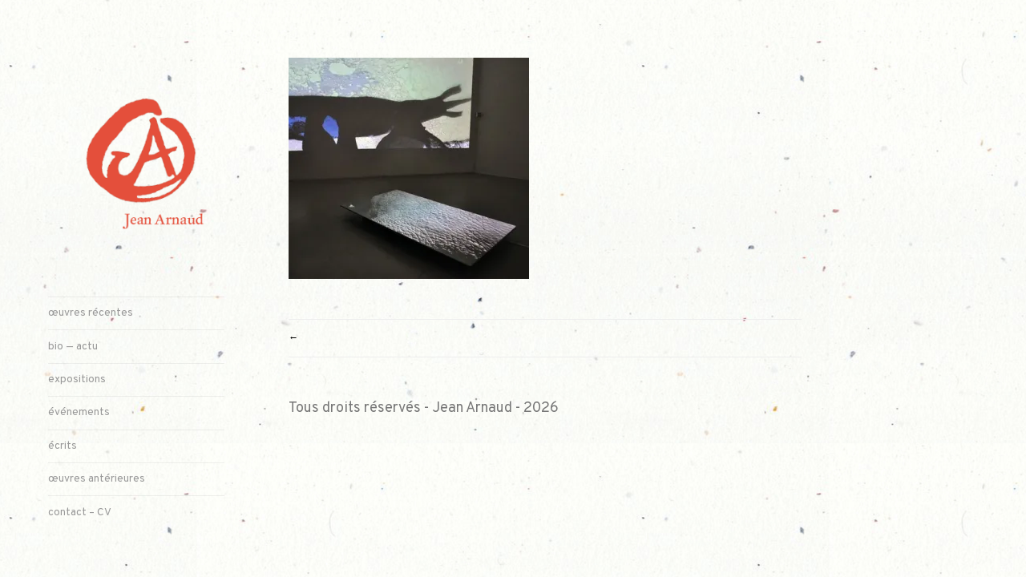

--- FILE ---
content_type: text/css
request_url: https://jeanarnaud.fr/wp-content/themes/blask/style.css?ver=6.9
body_size: 6722
content:
/*
Theme Name: Blask
Theme URI: https://wordpress.com/themes/blask/
Description: Blask is a modern portfolio theme focused on showcasing your work in a clean and minimal way.
Version: 1.1.0
Author: Automattic
Author URI: http://wordpress.com
License: GNU General Public License v2 or later
License URI: http://www.gnu.org/licenses/gpl-2.0.html
Text Domain: blask
Tags: custom-background, custom-colors, custom-menu, portfolio, rtl-language-support, threaded-comments, translation-ready
*/

/*--------------------------------------------------------------
>>> TABLE OF CONTENTS:
----------------------------------------------------------------
# Normalize
# Typography
# Elements
# Forms
# Navigation
	## Links
	## Menus
# Accessibility
# Alignments
# Clearings
# Widgets
# Content
	## Posts and pages
	## Asides
	## Comments
# Infinite scroll
# Media
	## Captions
	## Galleries
--------------------------------------------------------------*/

/* 760px */

/* 500px */

/* 240px */

/*--------------------------------------------------------------
# Normalize
--------------------------------------------------------------*/
html,
body,
div,
span,
applet,
object,
iframe,
h1,
h2,
h3,
h4,
h5,
h6,
p,
blockquote,
pre,
a,
abbr,
acronym,
address,
big,
cite,
code,
del,
dfn,
em,
font,
ins,
kbd,
q,
s,
samp,
small,
strike,
strong,
sub,
sup,
tt,
var,
dl,
dt,
dd,
ol,
ul,
li,
fieldset,
form,
label,
legend,
table,
caption,
tbody,
tfoot,
thead,
tr,
th,
td {
	border: 0;
	font-family: inherit;
	font-size: 100%;
	font-style: inherit;
	font-weight: inherit;
	margin: 0;
	outline: 0;
	padding: 0;
	vertical-align: baseline;
}

html {
	font-family: sans-serif;
	font-size: 62.5%;	/*! 10px */
	-webkit-text-size-adjust: 100%;
	-ms-text-size-adjust: 100%;
}

body {
	margin: 0;
}

article,
aside,
details,
figcaption,
figure,
footer,
header,
main,
menu,
nav,
section,
summary {
	display: block;
}

audio,
canvas,
progress,
video {
	display: inline-block;
	vertical-align: baseline;
}

audio:not([controls]) {
	display: none;
	height: 0;
}

[hidden],
template {
	display: none;
}

a {
	background-color: transparent;
}

a:active,
a:hover {
	outline: 0;
}

abbr[title] {
	border-bottom: 1px dotted;
}

b,
strong {
	font-weight: bold;
}

dfn {
	font-style: italic;
}

mark {
	background: #ff0;
	color: #000;
}

small {
	font-size: 80%;
}

sub,
sup {
	font-size: 75%;
	line-height: 0;
	position: relative;
	vertical-align: baseline;
}

sup {
	top: -0.5em;
}

sub {
	bottom: -0.25em;
}

img {
	border: 0;
}

svg:not(:root) {
	overflow: hidden;
}

figure {
	margin: 1em 40px;
}

hr {
	box-sizing: content-box;
	height: 0;
}

pre {
	overflow: auto;
}

code,
kbd,
pre,
samp {
	font-family: monospace, monospace;
	font-size: 1em;
}

button,
input,
optgroup,
select,
textarea {
	color: inherit;
	font: inherit;
	margin: 0;
}

button {
	overflow: visible;
}

button,
select {
	text-transform: none;
}

button,
html input[type='button'],
input[type='reset'],
input[type='submit'] {
	cursor: pointer;
	-webkit-appearance: button;
}

button[disabled],
html input[disabled] {
	cursor: default;
}

button::-moz-focus-inner,
input::-moz-focus-inner {
	border: 0;
	padding: 0;
}

input {
	line-height: normal;
}

input[type='checkbox'],
input[type='radio'] {
	box-sizing: border-box;
	padding: 0;
}

input[type='number']::-webkit-inner-spin-button,
input[type='number']::-webkit-outer-spin-button {
	height: auto;
}

input[type='search'] {
	box-sizing: content-box;
	-webkit-appearance: textfield;
}

input[type='search']::-webkit-search-cancel-button,
input[type='search']::-webkit-search-decoration {
	-webkit-appearance: none;
}

fieldset {
	border: 1px solid #c0c0c0;
	margin: 0 2px;
	padding: 0.35em 0.625em 0.75em;
}

legend {
	border: 0;
	padding: 0;
}

textarea {
	overflow: auto;
}

optgroup {
	font-weight: bold;
}

table {
	border-collapse: collapse;
	border-spacing: 0;
}

td,
th {
	padding: 0;
}

/*--------------------------------------------------------------
# Typography
--------------------------------------------------------------*/
body,
button,
input,
select,
textarea {
	color: #777;
	font-family: Arimo, Arial, sans-serif;
	font-size: 16px;
	font-size: 1.6rem;
	line-height: 1.5;
}

h1,
h2,
h3,
h4,
h5,
h6 {
	clear: both;
	color: #333;
	font-family: 'Roboto Condensed', Arial, sans-serif;
	font-weight: 700;
	line-height: 1.3;
	text-transform: uppercase;
}

h1 {
	font-size: 20px;
	font-size: 3.6rem;
	line-height: 1.333;
	margin-bottom: 0.6667em;
}

h2 {
	font-size: 20px;
	font-size: 3rem;
	line-height: 1.6;
	margin-bottom: 0.8em;
}

h3 {
	font-size: 16px;
	font-size: 2.4rem;
	line-height: 1;
	margin-bottom: 1em;
}

h4 {
	font-size: 16px;
	font-size: 2rem;
	line-height: 1.2;
	margin-bottom: 1.2em;
}

h5,
h6 {
	font-size: 16px;
	font-size: 1.6rem;
	line-height: 1.5;
	margin-bottom: 1.5em;
}

.site-title {
	font-size: 2.5714em;
	margin-bottom: 0;
}

.site-title a,
.site-title a:hover {
	color: #888;
	opacity: 0;
	text-decoration: none;
}

.site-description {
	font-size: 12px;
	font-size: 1.6rem;
	font-weight: 400;
	margin: 0 0 1.5em;
}

.comments-title,
.comment-reply-title {
	font-size: 12px;
	font-size: 2.4rem;
	margin: 3em 0 1.5em;
}

.widget-title {
	font-size: 12px;
	font-size: 1.8rem;
	line-height: 1.3333;
}

.page-title,
.entry-title {
	font-size: 12px;
	font-size: 3.2rem;
	margin-bottom: 1.125em;
}

.page-title a,
.entry-title a {
	color: #333;
}

.page-title a:hover,
.entry-title a:hover {
	color: #888;
}

p {
	margin: 0 0 1.5em;
}

p:last-child {
	margin-bottom: 0;
}

dfn,
cite,
em,
i {
	font-style: italic;
}

blockquote {
	color: #aaa;
	font-size: 24px;
	font-size: 2.4rem;
	line-height: 1.5;
	margin: 1.5em 0;
}

blockquote p {
	margin-bottom: 0;
}

blockquote cite {
	display: block;
	font-size: 14px;
	font-size: 1.4rem;
	font-style: normal;
	margin-top: 0.857em;
	text-transform: uppercase;
}

blockquote:first-child {
	margin-top: 0;
}

blockquote:last-child {
	margin-bottom: 0;
}

address {
	margin: 0 0 1.5em;
}

pre {
	background: #eee;
	font-family: 'Courier 10 Pitch', Courier, monospace;
	font-size: 15px;
	font-size: 1.5rem;
	line-height: 1.5;
	margin-bottom: 1.6em;
	max-width: 100%;
	overflow: auto;
	padding: 1.6em;
}

code,
kbd,
tt,
var {
	font-family: Monaco, Consolas, 'Andale Mono', 'DejaVu Sans Mono', monospace;
	font-size: 15px;
	font-size: 1.5rem;
	line-height: 1.5;
}

abbr,
acronym {
	border-bottom: 1px dotted #666;
	cursor: help;
}

mark,
ins {
	background: #fff9c0;
	text-decoration: none;
}

big {
	font-size: 125%;
}

/*--------------------------------------------------------------
# Elements
--------------------------------------------------------------*/
html {
	box-sizing: border-box;
}

*,
*:before,
*:after {

	/* Inherit box-sizing to make it easier to change the property for components that leverage other behavior; see http://css-tricks.com/inheriting-box-sizing-probably-slightly-better-best-practice/ */
	box-sizing: inherit;
}

body {
	background: #fff;	/* Fallback for when there is no custom background color defined. */
}

blockquote,
q {
	quotes: '' '';
}

blockquote:before,
blockquote:after,
q:before,
q:after {
	content: '';
}

hr {
	background-color: #ccc;
	border: 0;
	height: 1px;
	margin-bottom: 1.5em;
}

ul,
ol {
	margin: 0 0 1.5em 3em;
}

ul {
	list-style: disc;
}

ol {
	list-style: decimal;
}

li > ul,
li > ol {
	margin-bottom: 0;
	margin-left: 40px;
}

dt {
	font-weight: bold;
}

dd {
	margin: 0 1.5em 1.5em;
}

img {
	height: auto;	/* Make sure images are scaled correctly. */
	max-width: 100%;	/* Adhere to container width. */
}

table {
	border-top: 1px solid #eee;
	margin: 0 0 1.5em;
	width: 100%;
}

th {
	background: #eee;
	font-weight: bold;
}

th,
td {
	border-bottom: 1px solid #eee;
	padding: 10px 20px;
}

@media screen and (max-width:767px) {
	th,
	td {
		padding: 5px 10px;
	}

}

/*--------------------------------------------------------------
# Forms
--------------------------------------------------------------*/
button,
input[type='button'],
input[type='reset'],
input[type='submit'],
#infinite-handle span {
	background: #333;
	border: 0;
	color: #fff;
	display: inline-block;
	font-family: 'Roboto Condensed', Arial, sans-serif;
	font-size: 16px;
	font-size: 1.6rem;
	letter-spacing: 0.5px;
	line-height: 2.5;
	padding: 0 1em;
	text-transform: uppercase;
	transition: all 250ms ease;
	-moz-transition: all 250ms ease;
	-o-transition: all 250ms ease;
	-webkit-transition: all 250ms ease;
}

button:hover,
button:active,
button:focus,
input[type='button']:hover,
input[type='button']:active,
input[type='button']:focus,
input[type='reset']:hover,
input[type='reset']:active,
input[type='reset']:focus,
input[type='submit']:hover,
input[type='submit']:active,
input[type='submit']:focus,
#infinite-handle span:hover,
#infinite-handle span:active,
#infinite-handle span:focus {
	background: #555;
}

input[type='text'],
input[type='email'],
input[type='url'],
input[type='password'],
input[type='search'],
textarea {
	border: 1px solid rgba(0, 0, 0, 0.06);
	box-shadow: 4px 7px 4px 0 rgba(0, 0, 0, 0.01) inset;
	color: #666;
}

input[type='text']:focus,
input[type='email']:focus,
input[type='url']:focus,
input[type='password']:focus,
input[type='search']:focus,
textarea:focus {
	color: #111;
}

input[type='text'],
input[type='email'],
input[type='url'],
input[type='password'],
input[type='search'] {
	padding: 8px 10px 6px;
}

label {
	display: block;
}

.search-form label,
.post-password-form label {
	display: inline;
}

textarea {
	padding: 6px;
	width: 100%;
}

/*--------------------------------------------------------------
# Navigation
--------------------------------------------------------------*/

/*--------------------------------------------------------------
## Links
--------------------------------------------------------------*/
a {
	color: #000;
	text-decoration: none;
}

a:hover,
a:focus,
a:active {
	color: #333;
}

a:focus {
	outline: thin dotted;
}

a:hover,
a:active {
	outline: 0;
}

a img {
	border: 0;
}

/*--------------------------------------------------------------
## Menus
--------------------------------------------------------------*/
.main-navigation {
	clear: both;
	display: block;
	margin-bottom: 3em;
	width: 100%;
}

.main-navigation ul {
	display: none;
	list-style: none;
	margin: 0;
	padding-left: 0;
}

.main-navigation ul ul {
	display: none;
}

.main-navigation ul ul a {
	padding-left: 1em;
}

.main-navigation ul ul ul a {
	padding-left: 2em;
}

.main-navigation ul ul.toggled {
	border-bottom: 0;
	display: block;
	position: relative;
}

.main-navigation ul li:hover > ul,
.main-navigation ul li.focus > ul {
	left: auto;
}

.main-navigation li {
	border-top: 1px solid rgba(0, 0, 0, 0.06);
	position: relative;
}

.main-navigation li.menu-item-has-children > a {
	padding-right: 49px;
}

.main-navigation a {
	color: #999;
	display: block;
	line-height: 1.5;
	padding: 0.75em 0;
	text-decoration: none;
}

.main-navigation a:hover {
	color: #333;
}

.main-navigation .current_page_item > a,
.main-navigation .current-menu-item > a,
.main-navigation .current_page_ancestor > a {
	color: #333;
	font-weight: 700;
}

/* Small menu. */
.menu-toggle {
	background: none;
	border-bottom: 1px solid rgba(0, 0, 0, 0.06);
	color: #aaa;
	font-family: Arimo, Arial, sans-serif;
	padding: 0;
	width: 100%;
}

.menu-toggle:after {
	content: '\2193';
	margin-left: 2px;
	position: relative;
	top: -2px;
}

.menu-toggle:hover,
.main-navigation.toggled .menu-toggle,
.menu-toggle:focus {
	background: none;
	color: #000;
}

.main-navigation.toggled .menu-toggle {
	border-bottom: none;
}

.menu-toggle,
.main-navigation.toggled ul {
	display: block;
}

.menu-toggle ul,
.main-navigation.toggled ul ul {
	display: none;
}

.menu-toggle ul.toggled,
.main-navigation.toggled ul ul.toggled {
	display: block;
}

.main-navigation .sub-menu li a:before,
.main-navigation .children li a:before {
	color: #aaa;
	content: '\2013\00a0';
}

/* Dropdown Toggle */
.dropdown-toggle {
	background: #fff;
	border: 0;
	color: #999;
	height: 48px;
	padding: 0;
	position: absolute;
	right: 0;
	top: 0;
	width: 48px;
	z-index: 1;
}

.dropdown-toggle:active,
.dropdown-toggle:focus,
.dropdown-toggle:hover {
	background: #fff;
	color: #999;
}

.dropdown-toggle:before {
	content: '\f431';
	font-family: Genericons;
	font-size: 24px;
	height: 48px;
	line-height: 48px;
	width: 48px;
}

.dropdown-toggle.toggled:before {
	content: '\f432';
}

/* Social Links Menu */
.social-links {
	margin-bottom: 4.5em;
}

.social-links ul a:before {
	display: inline-block;
	font-family: Genericons;
	vertical-align: top;
	-webkit-font-smoothing: antialiased;
}

.social-links ul {
	list-style: none;
	margin: 0;
	padding: 0;
}

.social-links ul li {
	float: left;
	list-style: none;
	margin: 0;
}

.social-links ul a {
	display: inline-block;
	margin: 1px 1px 0 0;
	text-decoration: none;
}

.social-links ul a:before {
	background: #eee;
	color: #888;
	content: '\f415';
	font-size: 20px;
	font-size: 2rem;
	line-height: 1em;
	padding: 0.5em 0.5em;
	text-align: center;
	transition: all ease 0.25s;
	-moz-transition: all ease 0.25s;
	-o-transition: all ease 0.25s;
	-webkit-transition: all ease 0.25s;
}

.social-links ul a:hover:before {
	background: #888;
	color: #eee;
}

.social-links ul a[href*='facebook.com']::before {
	content: '\f204';
}

.social-links ul a[href*='twitter.com']::before {
	content: '\f202';
}

.social-links ul a[href*='dribbble.com']::before {
	content: '\f201';
}

.social-links ul a[href*='plus.google.com']::before {
	content: '\f218';
}

.social-links ul a[href*='pinterest.com']::before {
	content: '\f209';
}

.social-links ul a[href*='flickr.com']::before {
	content: '\f211';
}

.social-links ul a[href*='github.com']::before {
	content: '\f200';
}

.social-links ul a[href*='tumblr.com']::before {
	content: '\f214';
}

.social-links ul a[href*='youtube.com']::before {
	content: '\f213';
}

.social-links ul a[href*='vimeo.com']::before {
	content: '\f212';
}

.social-links ul a[href*='instagram.com']::before {
	content: '\f215';
}

.social-links ul a[href*='foursquare.com']::before {
	content: '\f226';
}

.social-links ul a[href*='linkedin.com']::before {
	content: '\f207';
}

.social-links ul a[href*='skype.com']::before {
	content: '\f220';
}

.social-links ul a[href*='codepen.io']::before {
	content: '\f216';
}

.social-links ul a[href*='path.com']::before {
	content: '\f219';
}

.social-links ul a[href*='digg.com']::before {
	content: '\f221';
}

.social-links ul a[href*='dropbox.com']::before {
	content: '\f225';
}

.social-links ul a[href*='mailto:']::before {
	content: '\f410';
}

.social-links ul a[href*='reddit.com']::before {
	content: '\f222';
}

.social-links ul a[href*='/feed/']::before {
	content: '\f413';
}

.social-links ul a[href*='spotify.com']::before {
	content: '\f515';
}

.social-links ul a[href*='stumbleupon.com']::before {
	content: '\f223';
}

.social-links ul a[href*='twitch.tv']::before {
	content: '\f516';
}

.social-links ul a[href*='wordpress.com']::before,
.social-links ul a[href*='wordpress.org']::before {
	content: '\f205';
}

@media screen and (min-width:48em) {
	.menu-toggle {
		display: none;
	}

	.main-navigation ul {
		display: block;
	}

	.main-navigation ul ul {
		display: none;
	}

	.social-links {
		margin-bottom: 3em;
	}

}

/* Posts & Comments navigation */
.comment-navigation,
.posts-navigation,
.post-navigation {
	margin-bottom: 1.5em;
	max-width: 640px;
	overflow: hidden;
	padding: 0.75em 0;
}

.comment-navigation a:hover,
.posts-navigation a:hover,
.post-navigation a:hover {
	border-bottom: 1px solid #000;
}

.posts-navigation,
.post-navigation {
	border-bottom: 1px solid #eee;
	border-top: 1px solid #eee;
	margin: 0 0 3em;
}

.comment-navigation .nav-previous a:before,
.posts-navigation .nav-previous a:before,
.post-navigation .nav-previous a:before {
	content: '\2190';
	margin-right: 2px;
}

.comment-navigation .nav-next a:after,
.posts-navigation .nav-next a:after,
.post-navigation .nav-next a:after {
	content: '\2192';
	margin-left: 2px;
}

/* Page links */
.single .page-links,
.page .page-links {
	clear: both;
	margin: 3em 0 1.5em;
}

.page-links .page-links-title {
	padding-right: 10px;
}

.page-links .page-links-title,
.page-links span,
.page-links a {
	display: inline-block;
	min-width: 30px;
	text-align: center;
}

.page-links span {
	border-right: 1px solid rgba(0, 0, 0, 0.05);
}

.page-links .page-links-title {
	padding-right: 10px;
}

/*--------------------------------------------------------------
# Accessibility
--------------------------------------------------------------*/

/* Text meant only for screen readers. */
.screen-reader-text {
	clip: rect(1px, 1px, 1px, 1px);
	height: 1px;
	overflow: hidden;
	position: absolute !important;
	width: 1px;
}

.screen-reader-text:focus {
	background-color: #f1f1f1;
	border-radius: 3px;
	box-shadow: 0 0 2px 2px rgba(0, 0, 0, 0.6);
	clip: auto !important;
	color: #777;
	display: block;
	font-size: 8.75px;
	font-size: 0.875rem;
	font-weight: bold;
	height: auto;
	left: 5px;
	line-height: normal;
	padding: 15px 23px 14px;
	text-decoration: none;
	top: 5px;
	width: auto;
	z-index: 100000;	/* Above WP toolbar. */
}

/*--------------------------------------------------------------
# Alignments
--------------------------------------------------------------*/
.alignleft {
	display: inline;
	float: left;
	margin-bottom: 0.75em;
	margin-right: 1.5em;
}

.alignright {
	display: inline;
	float: right;
	margin-bottom: 0.75em;
	margin-left: 1.5em;
}

.aligncenter {
	display: block;
	margin-left: auto;
	margin-right: auto;
}

/*--------------------------------------------------------------
# Clearings
--------------------------------------------------------------*/
.clear:before,
.clear:after,
.social-links:before,
.social-links:after,
.hentry:before,
.hentry:after,
.entry-content:before,
.entry-content:after,
.comment-content:before,
.comment-content:after,
.site-header:before,
.site-header:after,
.site-content:before,
.site-content:after,
.footer-widget-area:before,
.footer-widget-area:after,
.site-footer:before,
.site-footer:after {
	content: '';
	display: table;
}

.clear:after,
.hentry:after,
.social-links:after,
.entry-content:after,
.comment-content:after,
.site-header:after,
.site-content:after,
.footer-widget-area:after,
.site-footer:after {
	clear: both;
}

/*--------------------------------------------------------------
# Widgets
--------------------------------------------------------------*/
.widget {
	margin: 0 0 3em 0;
	overflow: hidden;	/* Make sure select elements fit in widgets. */
}

.widget select {
	max-width: 100%;
}

.widget ul,
.widget ol {
	list-style: none;
	margin: 0;
	padding: 0;
}

.widget li > ul,
.widget li > ol {
	margin-left: 1em;
}

.widget li > ul a:before,
.widget li > ol a:before {
	color: #aaa;
	content: '\2013\00a0';
}

.widget ul > li,
.widget ol > li {
	padding: 0.75em 0 0;
}

.widget a {
	color: #999;
}

.widget a:hover {
	color: #333;
}

/* Search widget. */
.widget_search .search-submit {
	display: none;
}

/* Calendar widget */
.widget_calendar caption {
	text-align: center;
}

.widget_calendar th,
.widget_calendar td {
	border-bottom: 1px solid rgba(0, 0, 0, 0.06);
	padding: 0.75em 0;
	text-align: center;
}

.widget_calendar td {
	color: rgba(0, 0, 0, 0.3);
}

.widget_calendar td a {
	font-weight: 700;
}

.widget_calendar #prev {
	text-align: left;
}

.widget_calendar #next {
	text-align: right;
}

/*--------------------------------------------------------------
# Content
--------------------------------------------------------------*/
.site-header::-webkit-scrollbar {
	display: none;
}

.site-logo {
	margin-bottom: 3em;
}

.site-branding {
	background: #eee;
	margin-bottom: 3.5em;
	padding: 4em 0.75em;
	text-align: center;
}

.hide-site-title .site-branding {
	left: -9999px;
	position: absolute;
	top: -9999px;
}

#primary {
	opacity: 0;
}

.footer-widget-area {
	border-top: 1px solid #eee;
	margin: 6em 0 0;
	padding: 4.5em 0 0;
}

.site-footer {
	clear: both;
	font-size: 14px;
	font-size: 1.4rem;
	margin: 1.5em 0;
}

.site-footer a:hover {
	border-bottom: 1px solid #333;
}

.footer-name {
	float: none;
	margin: 0 0 0 2px;
}

.sep.noshow {
	display: inline-block;
}

/*--------------------------------------------------------------
## Posts and pages
--------------------------------------------------------------*/
.sticky {
	display: block;
}

.hentry {
	margin: 0 0 6em;
	max-width: 880px;
}

.hentry.page {
	max-width: 640px;
}

.search .hentry.page {
	max-width: 880px;
}

.single .hentry,
.hentry.portfolio-entry {
	float: none;
	margin: 0 0 3em;
}

.featured-image {
	margin-bottom: 3em;
}

.entry-meta {
	color: #aaa;
	display: inline-block;
	font-size: 0.857em;
	margin-top: 1.7143em;
}

.entry-meta span {
	display: block;
	margin-bottom: 0.4375em;
	margin-right: 1em;
}

.entry-meta a:hover {
	border-bottom: 1px solid #000;
}

.byline,
.updated:not(.published) {
	display: none;
}

.single .byline,
.group-blog .byline {
	display: inline;
}

.entry-content a,
.entry-summary a,
.page-content a {
	border-bottom: 1px solid #000;
}

.entry-content a:hover,
.entry-summary a:hover,
.page-content a:hover {
	border-bottom: 1px solid #777;
	color: #777;
}

/* Archives */
.taxonomy-description {
	margin-bottom: 3em;
	max-width: 880px;
}

/* 404 Page / No search results */
section.error404 {
	max-width: 880px;
}

.error404 .widget {
	float: left;
	margin: 3em 0;
	width: 45%;
}

.error404 .widget a {
	border-bottom: none;
}

.error404 .widget a:hover {
	color: #333;
}

/*--------------------------------------------------------------
## Portfolio
--------------------------------------------------------------*/
.portfolio-wrapper {
	display: block;
	margin-left: auto;
	margin-right: auto;
}

.portfolio-wrapper .portfolio-entry {
	opacity: 0;
	width: 98%;
}

.portfolio-thumbnail {
	line-height: 0;
	position: relative;
	text-align: center;
	z-index: 1;
}

.no-thumbnail .portfolio-thumbnail {
	background: #eee;
}

.project-title {
	color: #fff;
	font-size: 24px;
	font-size: 2.4rem;
	left: 50%;
	margin-bottom: 0;
	opacity: 0;
	position: absolute;
	top: 50%;
	transform: translate(-50%, -50%);
	transition: all 250ms ease;
	-moz-transition: all 250ms ease;
	-ms-transform: translate(-50%, 50%);
	-o-transition: all 250ms ease;
	-webkit-transform: translate(-50%, -50%);
	-webkit-transition: all 250ms ease;
}

.no-thumbnail .project-title {
	color: #888;
	opacity: 1;
}

.portfolio-thumbnail:hover .project-title {
	opacity: 1;
}

.portfolio-thumbnail a {
	background: #000;
	display: block;
	height: 100%;
	position: relative;
	z-index: 0;
}

.no-thumbnail .portfolio-thumbnail a {
	background: none;
	min-height: 200px;
	width: 100%;
}

.portfolio-thumbnail a,
.portfolio-thumbnail img {
	display: inline-block;
	margin: 0 auto;
	transition: all 250ms ease;
	width: 100%;
	-moz-transition: all 250ms ease;
	-o-transition: all 250ms ease;
	-webkit-transition: all 250ms ease;
}

.no-thumbnail .portfolio-thumbnail a:hover {
	background: #ccc;
}

.portfolio-thumbnail a:after {
	bottom: 0;
	content: '';
	left: 0;
	position: absolute;
	right: 0;
	top: 0;
	transition: all 250ms ease;
	-moz-transition: all 250ms ease;
	-o-transition: all 250ms ease;
	-webkit-transition: all 250ms ease;
}

.portfolio-thumbnail a:hover:after {
	box-shadow: inset 0 0 0 10px #000;
}

.portfolio-thumbnail a:hover img {
	opacity: 0.65;
}

/*--------------------------------------------------------------
## Asides
--------------------------------------------------------------*/
.blog .format-aside .entry-title,
.archive .format-aside .entry-title {
	display: none;
}

/*--------------------------------------------------------------
## Comments
--------------------------------------------------------------*/
.comments-area {
	margin: 0 0 4.5em;
	max-width: 640px;
}

.comment-list,
.comment-list .children {
	list-style-type: none;
}

.comment-list {
	margin-left: 0;
}

.children {
	margin-top: 1.5em;
}

.comment,
.pingback {
	margin-bottom: 1.5em;
}

.comment-body {
	border-bottom: 1px solid rgba(0, 0, 0, 0.06);
}

.pingback .comment-body {
	padding-bottom: 1.5em;
}

.comment-meta {
	margin-bottom: 1.5em;
	padding-left: 50px;
}

.comment-author {
	position: relative;
}

.comment .avatar {
	float: none;
	height: auto;
	left: -50px;
	margin: 0;
	max-width: 40px;
	position: absolute;
	top: 3px;
}

.comment-metadata a {
	color: #aaa;
	font-size: 14px;
	font-size: 1.4rem;
}

.comment-metadata a:hover {
	color: #333;
}

.comment-content {
	margin: 0 0 1.5em;
}

.comment-content a {
	word-wrap: break-word;
}

.bypostauthor {
	display: block;
}

.comment-reply-link {
	background: #eee;
	display: inline-block;
	font-family: 'Roboto Condensed', Arial, sans-serif;
	font-size: 12px;
	font-size: 1.2rem;
	padding: 0.25em 0.5em;
	text-transform: uppercase;
}

.comment-reply-link:hover {
	background: #e1e1e1;
}

.form-allowed-tags {
	color: #aaa;
}

.no-comments {
	font-style: italic;
	margin-top: 1.75em;
	text-align: center;
}

/*--------------------------------------------------------------
# Infinite scroll
--------------------------------------------------------------*/

/* Globally hidden elements when Infinite Scroll is supported and in use. */
.infinite-scroll .posts-navigation,
.infinite-scroll.neverending .site-footer {

	/* Theme Footer (when set to scrolling) */
	display: none;
}

/* When Infinite Scroll has reached its end we need to re-display elements that were hidden (via .neverending) before. */
.infinity-end.neverending .site-footer {
	display: block;
}

#infinite-handle,
.infinite-loader {
	margin: 3em 0;
}

#infinite-footer .container {
	margin-right: 40px;
}

/*--------------------------------------------------------------
# Media
--------------------------------------------------------------*/
.site-logo-link img,
.entry-content img,
.page-content img,
.entry-summary img,
.comment-content img,
.widget img {
	vertical-align: middle;
}

.page-content .wp-smiley,
.entry-content .wp-smiley,
.comment-content .wp-smiley {
	border: none;
	margin-bottom: 0;
	margin-top: 0;
	padding: 0;
}

/* Make sure embeds and iframes fit their containers. */
embed,
iframe,
object {
	max-width: 100%;
}

.jetpack-video-wrapper {
	margin-bottom: 1.5em;
}

.jetpack-video-wrapper > embed,
.jetpack-video-wrapper > iframe,
.jetpack-video-wrapper > object,
.jetpack-video-wrapper > .wp-video {
	margin-bottom: 0;
}

/*--------------------------------------------------------------
## Captions
--------------------------------------------------------------*/
figure {
	margin: 0;
}

.wp-caption {
	margin-bottom: 1.5em;
	max-width: 100%;
}

.wp-caption img[class*='wp-image-'] {
	display: block;
	margin-left: auto;
	margin-right: auto;
}

.wp-caption-text {
	color: #aaa;
	font-size: 14px;
	font-size: 1.4rem;
	font-style: italic;
	line-height: 1.7143;
	margin: 0.875em 0;
	text-align: left;
}

.wp-caption-text a:hover {
	border-bottom-color: #aaa;
	color: #aaa;
}

/*--------------------------------------------------------------
## Galleries
--------------------------------------------------------------*/
.gallery {
	margin-bottom: 1.5em;
}

.gallery-item {
	display: inline-block;
	text-align: center;
	vertical-align: top;
	width: 100%;
}

.gallery-columns-2 .gallery-item {
	max-width: 50%;
}

.gallery-columns-3 .gallery-item {
	max-width: 33.33%;
}

.gallery-columns-4 .gallery-item {
	max-width: 25%;
}

.gallery-columns-5 .gallery-item {
	max-width: 20%;
}

.gallery-columns-6 .gallery-item {
	max-width: 16.66%;
}

.gallery-columns-7 .gallery-item {
	max-width: 14.28%;
}

.gallery-columns-8 .gallery-item {
	max-width: 12.5%;
}

.gallery-columns-9 .gallery-item {
	max-width: 11.11%;
}

.gallery-caption {
	display: block;
}

/*--------------------------------------------------------------
# Media queries
--------------------------------------------------------------*/
@media screen and (max-width:767px) {
	#page {
		padding: 5% 5% 0 5%;
	}

}

@media screen and (min-width:480px) {

	/* Footer Widget Areas */
	.footer-widget-area {
		max-width: 300px;
	}

	.footer-widget-area .widget-area {
		float: left;
		margin: 0;
	}

	.footer-widget-area .widget-area:nth-child(1):nth-last-child(1) {
		width: 80%;
	}

	.footer-widget-area .widget-area:nth-child(1):nth-last-child(2),
	.footer-widget-area .widget-area:nth-child(2):nth-last-child(1) {
		margin-right: 6%;
		width: 47%;
	}

	.footer-widget-area .widget-area:nth-child(1):nth-last-child(2):last-of-type,
	.footer-widget-area .widget-area:nth-child(2):nth-last-child(1):last-of-type {
		margin-right: 0;
	}

}

@media screen and (min-width:768px) {
	.site-logo,
	.site-branding,
	.site-description,
	.main-navigation,
	.social-links {
		width: 220px;
	}

	.site-description {
		margin-bottom: 3em;
	}

	.site-header {
		bottom: 0;
		left: 40px;
		max-height: 100%;
		overflow: auto;
		overflow-x: hidden;
		padding-right: 40px;
		position: fixed;
		top: 72px;
		width: 260px;
	}

	.site-content {
		margin-left: 320px;
		margin-right: 40px;
	}

	.comment-navigation .nav-previous,
	.posts-navigation .nav-previous,
	.post-navigation .nav-previous {
		float: left;
		margin: 0;
		width: 50%;
	}

	.comment-navigation .nav-next,
	.posts-navigation .nav-next,
	.post-navigation .nav-next {
		float: right;
		text-align: right;
		width: 50%;
	}

}

@media screen and (min-width:1025px) {
	.site-header {
		left: 60px;
		width: 270px;
	}

	.site-content {
		margin-left: 360px;
		width: calc(100% - 400px);
	}

	.portfolio-wrapper .portfolio-entry {
		opacity: 0;
		width: 46%;
	}

	.entry-meta {
		float: right;
		margin: 0 0 1.7143em;
		width: 22.72%;
	}

	.entry-meta span {
		margin-top: 0;
	}

	.entry-content,
	.entry-summary {
		float: left;
		width: 72.72%;
	}

}

@media screen and (min-width:1260px) {
	.portfolio-wrapper {
		width: 100%;
	}

	.portfolio-wrapper .portfolio-entry {
		opacity: 0;
		width: 30%;
	}

	img.size-big,
	.wp-caption.caption-big {
		display: inline-block;
		float: none;
		margin-bottom: 1.5em;
		margin-right: -235px;
		max-width: 880px;
	}

	.page .wp-caption.alignright,
	.page img.alignright,
	.page blockquote.alignright {
		margin-right: -120px;
	}

}

@media screen and (min-width:1440px) {
	.portfolio-wrapper .portfolio-entry {
		opacity: 0;
		width: 22%;
	}

}

--- FILE ---
content_type: text/css;charset=UTF-8
request_url: https://jeanarnaud.fr/?custom-css=c70e0f48a4
body_size: 987
content:
/*
Vous pouvez ajouter du CSS personnalisé ici.

Cliquez sur l’icône d’aide ci-dessous pour en savoir plus.
*/
html, div, span, applet, object, iframe, h1, h2, h3, h4, h5, h6, p, blockquote, pre, a, cite, del, dfn, em, font, q, s, samp, strike, strong, ol, ul, li, fieldset, form, label, legend, tbody, tfoot, thead, tr {
	font-size: 90%;
}

/*--------------------------------------------------------------
    Portfolio
-------------------------------------------------------------- */
/* Grille portfolio */
ul#portfolio-list {
	margin-top: 20px;
}

ul#portfolio-list h2 {
	font-weight: lighter;
}

.thumbnail {
	width: 85%;
}

.isotope, .isotope .isotope-item {
	-webkit-transition: all .6s;
	-moz-transition: all .6s;
	-ms-transition: all .6s;
	-o-transition: all .6s;
	transition: all .6s;
}

.isotope {
	transition-property: height, width;
}

.isotope .isotope-item {
	transition-property: transform, opacity;
}

.isotope.no-transition, .isotope.no-transition .isotope-item, .isotope .isotope-item.no-transition {
	transition-duration: 0;
}

ul#portfolio-filter {
	margin-top: 20px;
}

a.thumbnail:hover, a.thumbnail:focus {
	border-color: #27AAE2;
	box-shadow: none;
	outline: 0 none;
}

.thumbnail {
	border: 1px solid #EEEEEE;
	border-radius: 0 0 0 0;
	box-shadow: none;
}

.single-portfolio header {
	text-align: center;
}

.single-portfolio h1 {
	margin: 50px auto 0;
}

.single-portfolio h2 {
	font-family: Georgia, serif;
	font-size: 18px;
	font-style: italic;
	font-weight: lighter;
	margin: 0;
}

#bg-portfolio {
	background: rgb(69,72,77);
/* Old browsers */
	background: -moz-linear-gradient(top,rgba(69,72,77,1) 0%,rgba(0,0,0,1) 100%);
/* FF3.6+ */
	background: -webkit-gradient(linear,left top,left bottom,color-stop(0%,rgba(69,72,77,1)),color-stop(100%,rgba(0,0,0,1)));
/* Chrome,Safari4+ */
	background: -webkit-linear-gradient(top,rgba(69,72,77,1) 0%,rgba(0,0,0,1) 100%);
/* Chrome10+,Safari5.1+ */
	background: -o-linear-gradient(top,rgba(69,72,77,1) 0%,rgba(0,0,0,1) 100%);
/* Opera 11.10+ */
	background: -ms-linear-gradient(top,rgba(69,72,77,1) 0%,rgba(0,0,0,1) 100%);
/* IE10+ */
	background: linear-gradient(to bottom,rgba(69,72,77,1) 0%,rgba(0,0,0,1) 100%);
/* W3C */
	filter: progid:DXImageTransform.Microsoft.gradient(startColorstr='#45484d',endColorstr='#000000',GradientType=0);
/* IE6-9 */
	border-bottom: 1px solid #D4D4D4;
	border-top: 1px solid #D4D4D4;
	margin: 20px 0;
	padding: 50px 0;
}

ul#project-details li {
	margin: 10px 0;
}

.single-portfolio .carousel img {
	height: auto;
	left: 0;
	margin: 0 auto;
	min-width: inherit;
	position: relative;
	top: 0;
}

.entry-meta { display: none; }